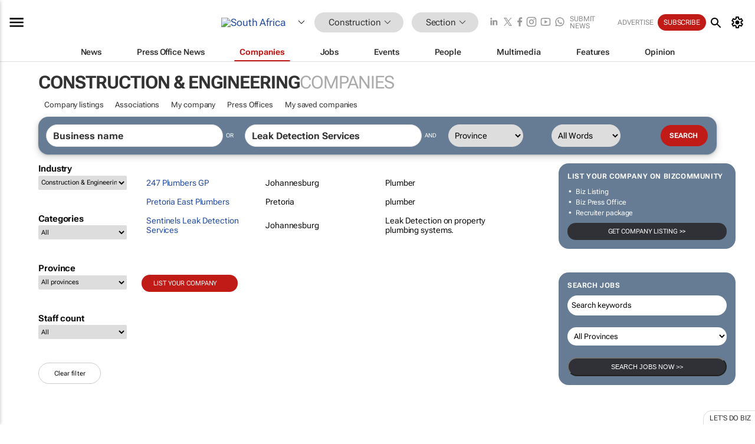

--- FILE ---
content_type: text/html; charset=utf-8
request_url: https://www.google.com/recaptcha/api2/aframe
body_size: 264
content:
<!DOCTYPE HTML><html><head><meta http-equiv="content-type" content="text/html; charset=UTF-8"></head><body><script nonce="LjexnnrAucQACVsQaCdGbg">/** Anti-fraud and anti-abuse applications only. See google.com/recaptcha */ try{var clients={'sodar':'https://pagead2.googlesyndication.com/pagead/sodar?'};window.addEventListener("message",function(a){try{if(a.source===window.parent){var b=JSON.parse(a.data);var c=clients[b['id']];if(c){var d=document.createElement('img');d.src=c+b['params']+'&rc='+(localStorage.getItem("rc::a")?sessionStorage.getItem("rc::b"):"");window.document.body.appendChild(d);sessionStorage.setItem("rc::e",parseInt(sessionStorage.getItem("rc::e")||0)+1);localStorage.setItem("rc::h",'1768916139838');}}}catch(b){}});window.parent.postMessage("_grecaptcha_ready", "*");}catch(b){}</script></body></html>